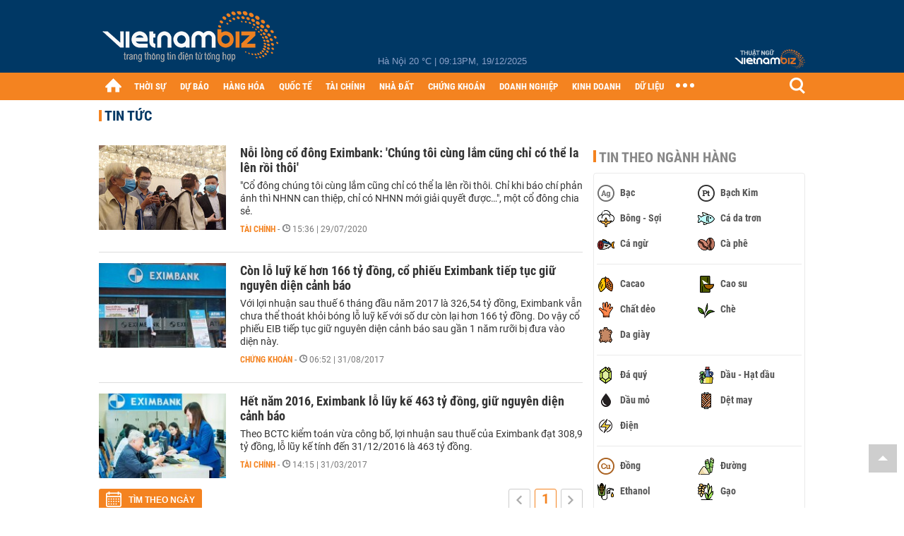

--- FILE ---
content_type: text/html; charset=utf-8
request_url: https://vietnambiz.vn/eib-vao-dien-canh-bao.html
body_size: 18911
content:

<!DOCTYPE html>
<html lang="vi">
<head>
    <title>eib vào diện cảnh báo</title>
    <meta charset="utf-8" />
    <meta name="viewport" content="width=device-width, initial-scale=1, maximum-scale=1, user-scalable=0, minimal-ui" />
    <meta http-equiv="Content-Language" content="vi" />
    <meta property="fb:app_id" content="3103388003239852">
<meta name="keywords" content="eib vào diện cảnh báo" id="metakeywords" /> 
	<meta name="news_keywords" content="eib vào diện cảnh báo" id="newskeywords" /> 
	<meta name="description" id="metaDes" /> 
	<meta name="Language" content="vi" /> 
	<meta name="distribution" content="Global" /> 
	<meta name="REVISIT-AFTER" content="1 DAYS" /> 
	<meta name="robots" content="noindex" id="metaRobots" /> 
	<meta name="copyright" content="Copyright (c) by https://vietnambiz.vn/" /> 
	<meta name="RATING" content="GENERAL" /> 
	<meta name="GENERATOR" content="https://vietnambiz.vn/" /> 
	<meta name="author" content="VietnamBiz" /> 
	<meta property="og:type" content="Article" /> 
	<meta content="eib vào diện cảnh báo" /> 
	<meta property="og:title" content="eib vào diện cảnh báo" /> 
	<meta property="og:description" content="" /> 
	<meta property="og:image" /> 
	<meta property="og:url" content="https://vietnambiz.vn/eib-vao-dien-canh-bao.html" /> 
	<meta property="og:site_name" content="vietnambiz" /> 
	<meta property="article:author" content="VietnamBiz" /> 
	<link rel="canonical" href="https://vietnambiz.vn/eib-vao-dien-canh-bao.html" /> 
	
    <link href="/images/Biz1_32x32-01.png" rel="shortcut icon" type="image/png" />

    

    <link href="/dist/css/plugins.min.css?v=xZj_dl57vwqsG9ouRAqlTIxgJ3VVEoALGLQ42y2D1Vk" rel="stylesheet" />
    <link href="/dist/css/site.min.css?v=Yp8AYiEDkWyzqkN81CPCU4DDdcCOakmUS0AGh7LGbwQ" rel="stylesheet" />

        <!-- Google tag (gtag.js) -->
        <script async src="https://www.googletagmanager.com/gtag/js?id=G-40WFXFP7MQ"></script>
        <script>
            window.dataLayer = window.dataLayer || [];
            function gtag() { dataLayer.push(arguments); }
            gtag('js', new Date());

            gtag('config', 'G-40WFXFP7MQ');
        </script>
        <!-- Global site tag (gtag.js) - Google Analytics -->
        <script async src="https://www.googletagmanager.com/gtag/js?id=UA-83194171-2"></script>
        <script>
            window.dataLayer = window.dataLayer || [];
            function gtag() { dataLayer.push(arguments); }
            gtag('js', new Date());

            gtag('config', 'UA-83194171-2');
        </script>
        <script async src="https://fundingchoicesmessages.google.com/i/pub-4181597810933246?ers=1" nonce="XAJD8DzY6yXPzPWDq_k_nA"></script>
        <script nonce="XAJD8DzY6yXPzPWDq_k_nA">(function () { function signalGooglefcPresent() { if (!window.frames['googlefcPresent']) { if (document.body) { const iframe = document.createElement('iframe'); iframe.style = 'width: 0; height: 0; border: none; z-index: -1000; left: -1000px; top: -1000px;'; iframe.style.display = 'none'; iframe.name = 'googlefcPresent'; document.body.appendChild(iframe); } else { setTimeout(signalGooglefcPresent, 0); } } } signalGooglefcPresent(); })();</script>
        <script type="application/ld+json">
            {"@context":"https://schema.org","@type":"NewsMediaOrganization","name":"Trang Việt Nam Biz","url":"https://vietnambiz.vn","@id":"https://vietnambiz.vn/#organization","alternateName":"Vietnambiz.vn","description":"VietnamBiz - Việt nam Biz - Thông tin thị trường tài chính, chứng khoán, doanh nghiệp, ngân hàng, vĩ mô, nhà đất, giá cả hàng hóa nguyên liệu, nông - lâm - thủy sản","logo":{"@type":"ImageObject","url":"https://cdn.vietnambiz.vn/logos/logo-600.png"},"image":["https://cdn.vietnambiz.vn/logos/logo-600.png"],"slogan":"VietnamBiz - Việt nam Biz - Thông tin thị trường tài chính, chứng khoán, doanh nghiệp, ngân hàng, vĩ mô, nhà đất, giá cả hàng hóa nguyên liệu, nông - lâm - thủy sản","email":"info@vietnambiz.vn","telephone":"+84938189222","sameAs":["https://www.facebook.com/TintucVietnamBiz/","https://www.youtube.com/@vietnamreal"],"address":{"@type":"PostalAddress","streetAddress":"Lầu 5, Toà Nhà Compa Building, 293 Điện Biên Phủ","addressLocality":"Gia Định","addressRegion":"Thành Phố Hồ Chí Minh","addressCountry":"VN","postalCode":"70000"},"contactPoint":{"@type":"ContactPoint","telephone":"+84938189222","contactType":"Customer Service","areaServed":"VN"}};
        </script>
        <script type="application/ld+json">
            {"@context":"https://schema.org","@type":"WebPage","name":"eib vào diện cảnh báo","description":"","url":"https://vietnambiz.vn/eib-vao-dien-canh-bao.html","about":{"@type":"Thing","name":"eib vào diện cảnh báo"}};
        </script>
</head>
<body class="">

    <div id="fb-root"></div>
    <script async defer crossorigin="anonymous" src="https://connect.facebook.net/vi_VN/sdk.js#xfbml=1&amp;version=v12.0&amp;appId=3103388003239852&amp;autoLogAppEvents=1"></script>

    <div id="admwrapper">
            <div id="back-to-top" class="autopro-scrolltop"></div>
            <header class="using-scroll hidden-print">
                
<div class="header-top">
    <div class="w1000">
        <div class="float-left">
            <a class="logo-header" href="/" title="VietnamBiz"></a>
        </div>
        <!-- weather -->
        <div class="weather">
            <span id="_weather"></span> |
            <span id="_dateTime" data-value=""></span>
        </div>
        <a href="https://thuatngu.vietnambiz.vn/" class="logo-thuatngu">
            <img src="/images/logo-new-tnkt.png" alt=" Thuật ngữ VietnamBiz">
        </a>
    </div>
</div>
<div class="header-bottom">
    <div class="w1000">
        <div class="menu-container">
            <ul class="menu-main">
                <li class="icon-home menu-item">
                    <a class="home first hidearrow" href="/" title="Trang chủ" data-id="0"></a>
                </li>
                
                <li class="menu-item" data-id="3" data-url="thoi-su" data-ajaxcontent-trigger="mouseenter">
                    <a class="first" href="/thoi-su.htm" title="THỜI SỰ" data-id="3">
                        THỜI SỰ
                    </a>

                </li>
                <li class="menu-item" data-id="541" data-url="du-bao" data-ajaxcontent-trigger="mouseenter">
                    <a class="first" href="/du-bao.htm" title="DỰ BÁO" data-id="541">
                        DỰ BÁO
                    </a>

                </li>
                <li class="menu-item" data-id="11" data-url="hang-hoa" data-ajaxcontent-trigger="mouseenter">
                    <a class="first" href="/hang-hoa.htm" title="HÀNG HÓA" data-id="11">
                        HÀNG HÓA
                    </a>

                </li>
                <li class="menu-item" data-id="12" data-url="quoc-te" data-ajaxcontent-trigger="mouseenter">
                    <a class="first" href="/quoc-te.htm" title="QUỐC TẾ" data-id="12">
                        QUỐC TẾ
                    </a>

                </li>
                <li class="menu-item" data-id="32" data-url="tai-chinh" data-ajaxcontent-trigger="mouseenter">
                    <a class="first" href="/tai-chinh.htm" title="TÀI CHÍNH" data-id="32">
                        TÀI CHÍNH
                    </a>

                </li>
                <li class="menu-item" data-id="16" data-url="nha-dat" data-ajaxcontent-trigger="mouseenter">
                    <a class="first" href="/nha-dat.htm" title="NHÀ ĐẤT" data-id="16">
                        NHÀ ĐẤT
                    </a>

                </li>
                <li class="menu-item" data-id="13" data-url="chung-khoan" data-ajaxcontent-trigger="mouseenter">
                    <a class="first" href="/chung-khoan.htm" title="CHỨNG KHOÁN" data-id="13">
                        CHỨNG KHOÁN
                    </a>

                </li>
                <li class="menu-item" data-id="22" data-url="doanh-nghiep" data-ajaxcontent-trigger="mouseenter">
                    <a class="first" href="/doanh-nghiep.htm" title="DOANH NGHIỆP" data-id="22">
                        DOANH NGHIỆP
                    </a>

                </li>
                <li class="menu-item" data-id="33" data-url="kinh-doanh" data-ajaxcontent-trigger="mouseenter">
                    <a class="first" href="/kinh-doanh.htm" title="KINH DOANH" data-id="33">
                        KINH DOANH
                    </a>

                </li>
     
                <li class="not-hover menu-item">
                    <a class="" href="https://data.vietnambiz.vn/" target="_blank" title="DỮ LIỆU">DỮ LIỆU</a>
                </li>
            </ul>
            <div id="desktop-main-menu-expand" class="menu-expand">
                <div class="menu-expand-left"></div>
                <div class="menu-expand-right"></div>
            </div>
            <span class="arrow"></span>
        </div>
        <div class="search float-right">
            <input type="text" placeholder="Nhập nội dung tìm kiếm" id="txtSearch" />
            <img src="/images/btn-search-icon.png" title="Tìm kiếm" alt="Tìm kiếm" id="btnSearch" class="float-right" />
        </div>
        <div class="right clickable" data-trigger>
            <span class="icon icon-dot-nav" data-trigger-content>
                <span class="dot-1"></span>
                <span class="dot-2"></span>
                <span class="dot-3"></span>
            </span>
            <div class="popup">
                
        <div class="wrapper clearafter">
                <div class="col left">
                    <a data-invisible="false" data-id="3" href="/thoi-su.htm" class="title" title="Th&#x1EDD;i s&#x1EF1;">Thời sự</a>

                        <ul>
                                <li><a href="/thoi-su/vi-mo.htm" title="V&#x129; m&#xF4;" data-id="101">Vĩ mô</a></li>
                                <li><a href="/thoi-su/chinh-sach.htm" title="Ch&#xED;nh s&#xE1;ch" data-id="104">Chính sách</a></li>
                                <li><a href="/thoi-su/dau-tu.htm" title="&#x110;&#x1EA7;u t&#x1B0;" data-id="126">Đầu tư</a></li>
                                <li><a href="/thoi-su/nhan-su.htm" title="Nh&#xE2;n s&#x1EF1;" data-id="103">Nhân sự</a></li>
                        </ul>
                </div>
                <div class="col left">
                    <a data-invisible="false" data-id="11" href="/hang-hoa.htm" class="title" title="H&amp;#224;ng h&amp;#243;a">Hàng hóa</a>

                        <ul>
                                <li><a href="/hang-hoa/nang-luong.htm" title="N&#x103;ng l&#x1B0;&#x1EE3;ng" data-id="105">Năng lượng</a></li>
                                <li><a href="/hang-hoa/nguyen-lieu.htm" title="Nguy&#xEA;n li&#x1EC7;u" data-id="106">Nguyên liệu</a></li>
                                <li><a href="/hang-hoa/vang.htm" title="V&#xE0;ng" data-id="107">Vàng</a></li>
                                <li><a href="/hang-hoa/nong-san.htm" title="N&#xF4;ng s&#x1EA3;n" data-id="108">Nông sản</a></li>
                                <li><a href="/hang-hoa/bao-cao-nganh-hang.htm" title="B&#xE1;o c&#xE1;o ng&#xE0;nh h&#xE0;ng" data-id="144">Báo cáo ngành hàng</a></li>
                        </ul>
                </div>
                <div class="col left">
                    <a data-invisible="false" data-id="32" href="/tai-chinh.htm" class="title" title="T&amp;#224;i ch&amp;#237;nh">Tài chính</a>

                        <ul>
                                <li><a href="/tai-chinh/ngan-hang.htm" title="Ng&#xE2;n h&#xE0;ng" data-id="127">Ngân hàng</a></li>
                                <li><a href="/tai-chinh/tai-san-ma-hoa.htm" title="T&#xE0;i s&#x1EA3;n m&#xE3; ho&#xE1;" data-id="128">Tài sản mã hoá</a></li>
                                <li><a href="/tai-chinh/bao-hiem.htm" title="B&#x1EA3;o hi&#x1EC3;m" data-id="129">Bảo hiểm</a></li>
                                <li><a href="/tai-chinh/ty-gia.htm" title="T&#x1EF7; gi&#xE1;" data-id="130">Tỷ giá</a></li>
                                <li><a href="/tai-chinh/phi-tien-mat.htm" title="Phi ti&#x1EC1;n m&#x1EB7;t" data-id="526">Phi tiền mặt</a></li>
                                <li><a href="/tai-chinh/tai-chinh-tieu-dung.htm" title="T&#xE0;i ch&#xED;nh ti&#xEA;u d&#xF9;ng" data-id="131">Tài chính tiêu dùng</a></li>
                        </ul>
                </div>
                <div class="col left">
                    <a data-invisible="false" data-id="16" href="/nha-dat.htm" class="title" title="Nh&amp;#224; &#x111;&#x1EA5;t">Nhà đất</a>

                        <ul>
                                <li><a href="/nha-dat/thi-truong.htm" title="Th&#x1ECB; tr&#x1B0;&#x1EDD;ng" data-id="123">Thị trường</a></li>
                                <li><a href="/nha-dat/du-an.htm" title="D&#x1EF1; &#xE1;n" data-id="124">Dự án</a></li>
                                <li><a href="/nha-dat/quy-hoach.htm" title="Quy ho&#x1EA1;ch" data-id="132">Quy hoạch</a></li>
                                <li><a href="/nha-dat/chu-dau-tu.htm" title="Ch&#x1EE7; &#x111;&#x1EA7;u t&#x1B0;" data-id="517">Chủ đầu tư</a></li>
                        </ul>
                </div>
                <div class="col left">
                    <a data-invisible="false" data-id="13" href="/chung-khoan.htm" class="title" title="Ch&#x1EE9;ng kho&amp;#225;n">Chứng khoán</a>

                        <ul>
                                <li><a href="/chung-khoan/thi-truong.htm" title="Th&#x1ECB; tr&#x1B0;&#x1EDD;ng" data-id="115">Thị trường</a></li>
                                <li><a href="/chung-khoan/giao-dich-lon.htm" title="Giao d&#x1ECB;ch l&#x1EDB;n" data-id="116">Giao dịch lớn</a></li>
                                <li><a href="/chung-khoan/ipo-niem-yet.htm" title="IPO - Ni&#xEA;m y&#x1EBF;t" data-id="117">IPO - Niêm yết</a></li>
                                <li><a href="/chung-khoan/kien-thuc.htm" title="Ki&#x1EBF;n th&#x1EE9;c" data-id="118">Kiến thức</a></li>
                        </ul>
                </div>
                <div class="col left">
                    <a data-invisible="false" data-id="22" href="/doanh-nghiep.htm" class="title" title="Doanh nghi&#x1EC7;p">Doanh nghiệp</a>

                        <ul>
                                <li><a href="/doanh-nghiep/ket-qua-kinh-doanh.htm" title="K&#x1EBF;t qu&#x1EA3; kinh doanh" data-id="119">Kết quả kinh doanh</a></li>
                                <li><a href="/doanh-nghiep/lanh-dao.htm" title="L&#xE3;nh &#x111;&#x1EA1;o" data-id="120">Lãnh đạo</a></li>
                                <li><a href="/doanh-nghiep/chan-dung-doanh-nghiep.htm" title="Ch&#xE2;n dung Doanh nghi&#x1EC7;p" data-id="122">Chân dung Doanh nghiệp</a></li>
                                <li><a href="/doanh-nghiep/tin-hoat-dong.htm" title="Tin ho&#x1EA1;t &#x111;&#x1ED9;ng" data-id="134">Tin hoạt động</a></li>
                                <li><a href="/doanh-nghiep/trai-phieu.htm" title="Tr&#xE1;i phi&#x1EBF;u" data-id="544">Trái phiếu</a></li>
                        </ul>
                </div>
                <div class="col left">
                    <a data-invisible="false" data-id="33" href="/kinh-doanh.htm" class="title" title="Kinh doanh">Kinh doanh</a>

                        <ul>
                                <li><a href="/kinh-doanh/startup.htm" title="Startup" data-id="139">Startup</a></li>
                                <li><a href="/kinh-doanh/cau-chuyen-kinh-doanh.htm" title="C&#xE2;u chuy&#x1EC7;n kinh doanh" data-id="140">Câu chuyện kinh doanh</a></li>
                                <li><a href="/kinh-doanh/kinh-doanh-so.htm" title="Kinh doanh s&#x1ED1;" data-id="523">Kinh doanh số</a></li>
                                <li><a href="/kinh-doanh/doanh-nhan.htm" title="Doanh nh&#xE2;n" data-id="141">Doanh nhân</a></li>
                                <li><a href="/kinh-doanh/chuoi-ban-le.htm" title="Chu&#x1ED7;i - B&#xE1;n l&#x1EBB;" data-id="524">Chuỗi - Bán lẻ</a></li>
                                <li><a href="/kinh-doanh/xe.htm" title="Xe" data-id="125">Xe</a></li>
                        </ul>
                </div>
        </div>

<div class="clearfix"></div>
<div class="newline">
    <div class="newlink">
        <a href="/emagazine.htm" rel="nofollow" class="view-emag" title="eMagazine"></a>
        <a href="/infographic.htm" rel="nofollow" class="view-photo" title="Infographic"></a>
        <a href="/photostory.htm" rel="nofollow" class="view-info" title="Photostory"></a>
        <a href="https://thuatngu.vietnambiz.vn/" rel="nofollow" class="view-thuatngu" title="Thuật ngữ kinh tế"></a>
    </div>
</div>                 
            </div>
        </div>
    </div>
    <div class="clearfix"></div>
</div> 
            </header>

        <!-- ads -->
            <div class="w1000">
                <div class="vnbiz-topbanner">
                        <div>
        <zone id="jsec9wly"></zone>
        <script>
            arfAsync.push("jsec9wly");
        </script>
    </div>

                </div>
            </div>

        

    <div class="w1000">
        <div id="vnb-tag-page" data-url="eib-vao-dien-canh-bao">
            <div class="content-cate">
                <div class="title-tags">TIN TỨC</div>
                <div class="clearfix"></div>

                <div class="flex">
                    <div class="w685">

                        <div class="news-stream">
                            <div class="list-news">
                                        <div class="item" data-zoneid="32">
                                            <a href="/noi-long-co-dong-gan-bo-voi-eximbank-chung-toi-cung-lam-cung-chi-co-the-la-len-roi-thoi-20200729153606053.htm" title="Nỗi lòng cổ đông Eximbank: 'Chúng tôi cùng lắm cũng chỉ có thể la lên rồi thôi'" class="img180x120">
                                                <img class="img180x120" src="https://cdn.vietnambiz.vn/171464876016439296/2020/7/29/eib-15960103899451945347401-152-0-1859-2560-crop-15960104032681750887662.jpg?width=180" alt="Nỗi lòng cổ đông Eximbank: 'Chúng tôi cùng lắm cũng chỉ có thể la lên rồi thôi'" />
                                            </a>
                                            <div class="description">
                                                <h3 class="title">
                                                    <a href="/noi-long-co-dong-gan-bo-voi-eximbank-chung-toi-cung-lam-cung-chi-co-the-la-len-roi-thoi-20200729153606053.htm" title="Nỗi lòng cổ đông Eximbank: 'Chúng tôi cùng lắm cũng chỉ có thể la lên rồi thôi'">Nỗi lòng cổ đông Eximbank: 'Chúng tôi cùng lắm cũng chỉ có thể la lên rồi thôi'</a>
                                                </h3>
                                                <div class="sapo">
                                                    "Cổ đông chúng tôi cùng lắm cũng chỉ có thể la lên rồi thôi. Chỉ khi báo chí phản ánh thì NHNN can thiệp, chỉ có NHNN mới giải quyết được…", một cổ đông chia sẻ.
                                                </div>
                                                <div class="time">
                                                    <a href="/tai-chinh.htm" title="T&#xE0;i ch&#xED;nh" class="category">Tài chính</a>
                                                    <span class="timeago">-</span><span class="timeago need-get-timeago" title="2020-07-29T15:36:00" data-date="15:36 | 29/07/2020">15:36 | 29/07/2020</span>
                                                </div>
                                            </div>
                                        </div>
                                        <div class="item" data-zoneid="13">
                                            <a href="/con-lo-luy-ke-hon-166-ty-dong-co-phieu-eximbank-tiep-tuc-giu-nguyen-dien-canh-bao-30657.htm" title="Còn lỗ luỹ kế hơn 166 tỷ đồng, cổ phiếu Eximbank tiếp tục giữ nguyên diện cảnh báo" class="img180x120">
                                                <img class="img180x120" src="https://cdn.vietnambiz.vn/stores/news_dataimages/trangth/082017/30/22/in_article/croped/2205_photo1489654382025-1489654382211-81-0-453-600-crop-1489654406462.jpg?width=180" alt="Còn lỗ luỹ kế hơn 166 tỷ đồng, cổ phiếu Eximbank tiếp tục giữ nguyên diện cảnh báo" />
                                            </a>
                                            <div class="description">
                                                <h3 class="title">
                                                    <a href="/con-lo-luy-ke-hon-166-ty-dong-co-phieu-eximbank-tiep-tuc-giu-nguyen-dien-canh-bao-30657.htm" title="Còn lỗ luỹ kế hơn 166 tỷ đồng, cổ phiếu Eximbank tiếp tục giữ nguyên diện cảnh báo">Còn lỗ luỹ kế hơn 166 tỷ đồng, cổ phiếu Eximbank tiếp tục giữ nguyên diện cảnh báo</a>
                                                </h3>
                                                <div class="sapo">
                                                    Với lợi nhuận sau thuế 6 tháng đầu năm 2017 là 326,54 tỷ đồng, Eximbank vẫn chưa thể thoát khỏi bóng lỗ luỹ kế với số dư còn lại hơn 166 tỷ đồng. Do vậy cổ phiếu EIB tiếp tục giữ nguyên diện cảnh báo sau gần 1 năm rưỡi bị đưa vào diện này.
                                                </div>
                                                <div class="time">
                                                    <a href="/chung-khoan.htm" title="Ch&#x1EE9;ng kho&#xE1;n" class="category">Chứng khoán</a>
                                                    <span class="timeago">-</span><span class="timeago need-get-timeago" title="2017-08-31T06:52:00" data-date="06:52 | 31/08/2017">06:52 | 31/08/2017</span>
                                                </div>
                                            </div>
                                        </div>
                                        <div class="item" data-zoneid="32">
                                            <a href="/het-nam-2016-eximbank-lo-luy-ke-463-ty-dong-giu-nguyen-dien-canh-bao-17847.htm" title="Hết năm 2016, Eximbank lỗ lũy kế 463 tỷ đồng, giữ nguyên diện cảnh báo" class="img180x120">
                                                <img class="img180x120" src="https://cdn.vietnambiz.vn/stores/news_dataimages/trangth/032017/31/13/in_article/croped/0339_eximbank-1462330037989-1464840551875-1477649643399.jpg?width=180" alt="Hết năm 2016, Eximbank lỗ lũy kế 463 tỷ đồng, giữ nguyên diện cảnh báo" />
                                            </a>
                                            <div class="description">
                                                <h3 class="title">
                                                    <a href="/het-nam-2016-eximbank-lo-luy-ke-463-ty-dong-giu-nguyen-dien-canh-bao-17847.htm" title="Hết năm 2016, Eximbank lỗ lũy kế 463 tỷ đồng, giữ nguyên diện cảnh báo">Hết năm 2016, Eximbank lỗ lũy kế 463 tỷ đồng, giữ nguyên diện cảnh báo</a>
                                                </h3>
                                                <div class="sapo">
                                                    Theo BCTC kiểm toán vừa công bố, lợi nhuận sau thuế của Eximbank đạt 308,9 tỷ đồng, lỗ lũy kế tính đến 31/12/2016 là 463 tỷ đồng.
                                                </div>
                                                <div class="time">
                                                    <a href="/tai-chinh.htm" title="T&#xE0;i ch&#xED;nh" class="category">Tài chính</a>
                                                    <span class="timeago">-</span><span class="timeago need-get-timeago" title="2017-03-31T14:15:00" data-date="14:15 | 31/03/2017">14:15 | 31/03/2017</span>
                                                </div>
                                            </div>
                                        </div>
                            </div>
                        </div>
                        <div class="clearfix"></div>
                        <div class="clearfix paging-container">
                            <a class="text-left calendar" id="datepicker_tag" href="javascript:;" title="Theo ngày">
                                <span>T&#xEC;m theo ng&#xE0;y</span>
                            </a>
                                <div class="vnbiz-pagination">
                                    <a href="/eib-vao-dien-canh-bao.html" class="prev   disabled" title="Trước"></a><a class="active">1</a><a href="/eib-vao-dien-canh-bao/trang-1.html" class="next   disabled" title="Sau"></a>
                                </div>
                        </div>
                        <div class="clearfix"></div>
                            <div class="box-context mt-25 covertopicandtag">
                                <img src="/images/notopic-default.jpg" alt="eib v&#xE0;o di&#x1EC7;n c&#x1EA3;nh b&#xE1;o" class="img" />
                                <div class="sapo_tag">
                                    <div class="content_sapo_tag scrollbar-inner">
                                        <h1>eib v&#xE0;o di&#x1EC7;n c&#x1EA3;nh b&#xE1;o</h1>
                                        <p></p>
                                        

                                        

                                        

                                    </div>
                                </div>
                            </div>
                        <div class="line-gray"></div>
                    </div>
                        <div class="box-right-out w300">
                            <div class="ads">
                                        <div>
            <zone id="jsecw4t0"></zone>
            <script>
                arfAsync.push("jsecw4t0");
            </script>
        </div>

                            </div>
                            

<div id="ajax_box_nganh_hang" class="ajax-box-nganh-hang">
    <div class="box-news-industry">
        <div><a class="title-box gray" href="/nganh-hang.htm" title="Ngành hàng">Tin theo ngành hàng</a></div>
        <div class="industry-container">
            <div class="news-industry-scroll scrollbar-macosx">
                <div class="news-by-good-level-0">
                    <div class="news-list-level-0">  <a href="/chu-de/bac-53.htm" title="Bạc">      <img src="https://cdn.vietnambiz.vn/2019/8/1/bac-1564646259206916726392.png?width=24" alt="Bạc" class="icon-topic">      <span class="title">Bạc</span>  </a></div><div class="news-list-level-0">  <a href="/chu-de/bach-kim-54.htm" title="Bạch Kim">      <img src="https://cdn.vietnambiz.vn/2019/8/1/bach-kim-156464772523695679195.png?width=24" alt="Bạch Kim" class="icon-topic">      <span class="title">Bạch Kim</span>  </a></div><div class="news-list-level-0">  <a href="/chu-de/bong-soi-45.htm" title="B&#244;ng - Sợi">      <img src="https://cdn.vietnambiz.vn/2019/8/1/bong-soi-15646477660541748021237.png?width=24" alt="B&#244;ng - Sợi" class="icon-topic">      <span class="title">Bông - Sợi</span>  </a></div><div class="news-list-level-0">  <a href="/chu-de/ca-da-tron-49.htm" title="C&#225; da trơn">      <img src="https://cdn.vietnambiz.vn/2019/8/1/ca-da-tron-15646478161051678459506.png?width=24" alt="C&#225; da trơn" class="icon-topic">      <span class="title">Cá da trơn</span>  </a></div><div class="news-list-level-0">  <a href="/chu-de/ca-ngu-51.htm" title="C&#225; ngừ">      <img src="https://cdn.vietnambiz.vn/2019/8/1/ca-ngu-1564647992917775447846.png?width=24" alt="C&#225; ngừ" class="icon-topic">      <span class="title">Cá ngừ</span>  </a></div><div class="news-list-level-0">  <a href="/chu-de/ca-phe-34.htm" title="C&#224; ph&#234;">      <img src="https://cdn.vietnambiz.vn/2019/8/1/ca-phe-15646487442832128981801.png?width=24" alt="C&#224; ph&#234;" class="icon-topic">      <span class="title">Cà phê</span>  </a></div><div class="clearfix"></div><div class="clearfix brd-bottom"></div><div class="news-list-level-0">  <a href="/chu-de/cacao-35.htm" title="Cacao">      <img src="https://cdn.vietnambiz.vn/2019/8/1/ca-cao-1564648800030548735750.png?width=24" alt="Cacao" class="icon-topic">      <span class="title">Cacao</span>  </a></div><div class="news-list-level-0">  <a href="/chu-de/cao-su-36.htm" title="Cao su">      <img src="https://cdn.vietnambiz.vn/2019/8/1/cao-su-1564648800035726124659.png?width=24" alt="Cao su" class="icon-topic">      <span class="title">Cao su</span>  </a></div><div class="news-list-level-0">  <a href="/chu-de/chat-deo-71.htm" title="Chất dẻo">      <img src="https://cdn.vietnambiz.vn/2019/8/1/chat-deo-1564648800041662012531.png?width=24" alt="Chất dẻo" class="icon-topic">      <span class="title">Chất dẻo</span>  </a></div><div class="news-list-level-0">  <a href="/chu-de/che-38.htm" title="Ch&#232;">      <img src="https://cdn.vietnambiz.vn/2019/8/1/che-156464880004593864673.png?width=24" alt="Ch&#232;" class="icon-topic">      <span class="title">Chè</span>  </a></div><div class="news-list-level-0">  <a href="/chu-de/da-giay-66.htm" title="Da gi&#224;y">      <img src="https://cdn.vietnambiz.vn/2019/8/1/da-giay-1564648800049174635245.png?width=24" alt="Da gi&#224;y" class="icon-topic">      <span class="title">Da giày</span>  </a></div><div class="clearfix"></div><div class="clearfix brd-bottom"></div><div class="news-list-level-0">  <a href="/chu-de/da-quy-58.htm" title="Đ&#225; qu&#253;">      <img src="https://cdn.vietnambiz.vn/2019/8/1/da-quy-1564648800053911544854.png?width=24" alt="Đ&#225; qu&#253;" class="icon-topic">      <span class="title">Đá quý</span>  </a></div><div class="news-list-level-0">  <a href="/chu-de/dau-hat-dau-40.htm" title="Dầu - Hạt dầu">      <img src="https://cdn.vietnambiz.vn/2019/8/1/dau-hat-15646488000581829678290.png?width=24" alt="Dầu - Hạt dầu" class="icon-topic">      <span class="title">Dầu - Hạt dầu</span>  </a></div><div class="news-list-level-0">  <a href="/chu-de/dau-mo-60.htm" title="Dầu mỏ">      <img src="https://cdn.vietnambiz.vn/2019/8/1/dau-mo-15646488000621255158552.png?width=24" alt="Dầu mỏ" class="icon-topic">      <span class="title">Dầu mỏ</span>  </a></div><div class="news-list-level-0">  <a href="/chu-de/det-may-67.htm" title="Dệt may">      <img src="https://cdn.vietnambiz.vn/2019/8/1/det-may-1564648800066152749768.png?width=24" alt="Dệt may" class="icon-topic">      <span class="title">Dệt may</span>  </a></div><div class="news-list-level-0">  <a href="/chu-de/dien-63.htm" title="Điện">      <img src="https://cdn.vietnambiz.vn/2019/8/1/dien-15646488000691097418860.png?width=24" alt="Điện" class="icon-topic">      <span class="title">Điện</span>  </a></div><div class="clearfix"></div><div class="clearfix brd-bottom"></div><div class="news-list-level-0">  <a href="/chu-de/dong-55.htm" title="Đồng">      <img src="https://cdn.vietnambiz.vn/2019/8/1/dong-15646488000801752403855.png?width=24" alt="Đồng" class="icon-topic">      <span class="title">Đồng</span>  </a></div><div class="news-list-level-0">  <a href="/chu-de/duong-42.htm" title="Đường">      <img src="https://cdn.vietnambiz.vn/2019/8/1/duong-1564648800074195648604.png?width=24" alt="Đường" class="icon-topic">      <span class="title">Đường</span>  </a></div><div class="news-list-level-0">  <a href="/chu-de/ethanol-62.htm" title="Ethanol">      <img src="https://cdn.vietnambiz.vn/2019/8/1/ethanol-1564648800085188760537.png?width=24" alt="Ethanol" class="icon-topic">      <span class="title">Ethanol</span>  </a></div><div class="news-list-level-0">  <a href="/chu-de/gao-41.htm" title="Gạo">      <img src="https://cdn.vietnambiz.vn/2019/8/1/gao-15646488000891825880647.png?width=24" alt="Gạo" class="icon-topic">      <span class="title">Gạo</span>  </a></div><div class="news-list-level-0">  <a href="/chu-de/gia-suc-gia-cam-48.htm" title="Gia s&#250;c - Gia cầm">      <img src="https://cdn.vietnambiz.vn/2019/8/1/gia-suc-1564648800096929861134.png?width=24" alt="Gia s&#250;c - Gia cầm" class="icon-topic">      <span class="title">Gia súc - Gia cầm</span>  </a></div><div class="clearfix"></div><div class="clearfix brd-bottom"></div><div class="news-list-level-0">  <a href="/chu-de/giay-68.htm" title="Giấy">      <img src="https://cdn.vietnambiz.vn/2019/8/1/giay-15646488001001110070828.png?width=24" alt="Giấy" class="icon-topic">      <span class="title">Giấy</span>  </a></div><div class="news-list-level-0">  <a href="/chu-de/go-65.htm" title="Gỗ ">      <img src="https://cdn.vietnambiz.vn/2019/8/1/go-15646488000931582070273.png?width=24" alt="Gỗ " class="icon-topic">      <span class="title">Gỗ </span>  </a></div><div class="news-list-level-0">  <a href="/chu-de/hat-dieu-44.htm" title="Hạt điều">      <img src="https://cdn.vietnambiz.vn/2019/8/1/hat-dieu-15646488001051311345217.png?width=24" alt="Hạt điều" class="icon-topic">      <span class="title">Hạt điều</span>  </a></div><div class="news-list-level-0">  <a href="/chu-de/ho-tieu-hat-tieu-39.htm" title="Hồ ti&#234;u - Hạt ti&#234;u">      <img src="https://cdn.vietnambiz.vn/2019/8/1/ho-tieu-156464880010850375660.png?width=24" alt="Hồ ti&#234;u - Hạt ti&#234;u" class="icon-topic">      <span class="title">Hồ tiêu - Hạt tiêu</span>  </a></div><div class="news-list-level-0">  <a href="/chu-de/khi-dot-61.htm" title="Kh&#237; đốt">      <img src="https://cdn.vietnambiz.vn/2019/8/1/khi-dot-1564648800117125931838.png?width=24" alt="Kh&#237; đốt" class="icon-topic">      <span class="title">Khí đốt</span>  </a></div><div class="clearfix"></div><div class="clearfix brd-bottom"></div><div class="news-list-level-0">  <a href="/chu-de/kim-loai-khac-57.htm" title="Kim loại kh&#225;c">      <img src="https://cdn.vietnambiz.vn/2019/8/1/kim-loai-khac-15646488001131506220680.png?width=24" alt="Kim loại kh&#225;c" class="icon-topic">      <span class="title">Kim loại khác</span>  </a></div><div class="news-list-level-0">  <a href="/chu-de/mac-ca-37.htm" title="Mắc ca">      <img src="https://cdn.vietnambiz.vn/2019/8/1/macca-15646488001211732705126.png?width=24" alt="Mắc ca" class="icon-topic">      <span class="title">Mắc ca</span>  </a></div><div class="news-list-level-0">  <a href="/chu-de/muoi-43.htm" title="Muối">      <img src="https://cdn.vietnambiz.vn/2019/8/1/muoi-1564648800127193712025.png?width=24" alt="Muối" class="icon-topic">      <span class="title">Muối</span>  </a></div><div class="news-list-level-0">  <a href="/chu-de/ngu-coc-59.htm" title="Ngũ cốc">      <img src="https://cdn.vietnambiz.vn/2019/8/1/ngu-coc-15646488001311368947156.png?width=24" alt="Ngũ cốc" class="icon-topic">      <span class="title">Ngũ cốc</span>  </a></div><div class="news-list-level-0">  <a href="/chu-de/nhua-hat-nhua-70.htm" title="Nhựa - Hạt nhựa">      <img src="https://cdn.vietnambiz.vn/2019/8/1/nhua-15646488001351322563617.png?width=24" alt="Nhựa - Hạt nhựa" class="icon-topic">      <span class="title">Nhựa - Hạt nhựa</span>  </a></div><div class="clearfix"></div><div class="clearfix brd-bottom"></div><div class="news-list-level-0">  <a href="/chu-de/palladium-56.htm" title="Palladium">      <img src="https://cdn.vietnambiz.vn/2019/8/1/palladium-15646488001381782066933.png?width=24" alt="Palladium" class="icon-topic">      <span class="title">Palladium</span>  </a></div><div class="news-list-level-0">  <a href="/chu-de/phan-bon-69.htm" title="Ph&#226;n b&#243;n">      <img src="https://cdn.vietnambiz.vn/2019/8/1/phan-bon-15646488001432024046383.png?width=24" alt="Ph&#226;n b&#243;n" class="icon-topic">      <span class="title">Phân bón</span>  </a></div><div class="news-list-level-0">  <a href="/chu-de/rau-cu-qua-46.htm" title="Rau - Củ -Quả">      <img src="https://cdn.vietnambiz.vn/2019/8/1/rau-cu-qua-156464880014776046377.png?width=24" alt="Rau - Củ -Quả" class="icon-topic">      <span class="title">Rau - Củ -Quả</span>  </a></div><div class="news-list-level-0">  <a href="/chu-de/sat-thep-74.htm" title="Sắt th&#233;p">      <img src="https://cdn.vietnambiz.vn/1881912202208555/images/2023/05/12/sat-thep-gia-1024x683-20230512171339225.jpg?width=24" alt="Sắt th&#233;p" class="icon-topic">      <span class="title">Sắt thép</span>  </a></div><div class="news-list-level-0">  <a href="/chu-de/sua-47.htm" title="Sữa">      <img src="https://cdn.vietnambiz.vn/2019/8/1/sua-1564648800154444191732.png?width=24" alt="Sữa" class="icon-topic">      <span class="title">Sữa</span>  </a></div><div class="clearfix"></div><div class="clearfix brd-bottom"></div><div class="news-list-level-0">  <a href="/chu-de/than-64.htm" title="Than">      <img src="https://cdn.vietnambiz.vn/2019/8/1/than-1564648800162854118323.png?width=24" alt="Than" class="icon-topic">      <span class="title">Than</span>  </a></div><div class="news-list-level-0">  <a href="/chu-de/thuc-an-chan-nuoi-72.htm" title="Thức ăn chăn nu&#244;i">      <img src="https://cdn.vietnambiz.vn/2019/8/1/thuc-an-chan-nuoi-1564648800166268590506.png?width=24" alt="Thức ăn chăn nu&#244;i" class="icon-topic">      <span class="title">Thức ăn chăn nuôi</span>  </a></div><div class="news-list-level-0">  <a href="/chu-de/thuy-hai-san-khac-136.htm" title="Thủy hải sản kh&#225;c">      <img src="https://cdn.vietnambiz.vn/2019/8/1/thuy-hai-san-khac-1564648800170477988184.png?width=24" alt="Thủy hải sản kh&#225;c" class="icon-topic">      <span class="title">Thủy hải sản khác</span>  </a></div><div class="news-list-level-0">  <a href="/chu-de/tom-50.htm" title="T&#244;m">      <img src="https://cdn.vietnambiz.vn/2019/8/1/tom-1564648800158426531491.png?width=24" alt="T&#244;m" class="icon-topic">      <span class="title">Tôm</span>  </a></div><div class="news-list-level-0">  <a href="/chu-de/vang-52.htm" title="V&#224;ng">      <img src="https://cdn.vietnambiz.vn/2019/8/1/vang-15646488001761043917694.png?width=24" alt="V&#224;ng" class="icon-topic">      <span class="title">Vàng</span>  </a></div><div class="clearfix"></div><div class="clearfix brd-bottom"></div><div class="news-list-level-0">  <a href="/chu-de/vlxd-khac-75.htm" title="VLXD kh&#225;c">      <img src="https://cdn.vietnambiz.vn/2019/8/1/vat-lieu-xay-dung-khac-1564648800180200549972.png?width=24" alt="VLXD kh&#225;c" class="icon-topic">      <span class="title">VLXD khác</span>  </a></div><div class="news-list-level-0">  <a href="/chu-de/xang-dau-181.htm" title="Xăng dầu">      <img src="https://cdn.vietnambiz.vn/2019/8/1/xang-dau-15646488001831674806825.png?width=24" alt="Xăng dầu" class="icon-topic">      <span class="title">Xăng dầu</span>  </a></div><div class="news-list-level-0">  <a href="/chu-de/xi-mang-clynker-73.htm" title="Xi măng - Clynker">      <img src="https://cdn.vietnambiz.vn/2019/8/1/xi-mang-15646488001872133531499.png?width=24" alt="Xi măng - Clynker" class="icon-topic">      <span class="title">Xi măng - Clynker</span>  </a></div>
                </div>
            </div>
        </div>
    </div>
</div>
                            
    <div class="box-latest-news-not-filter">
        <div class="">
            <div class="box-stream">
                <a class="title-box" href="/tin-moi-nhat.htm" title="Tin mới nhất">Tin mới nhất</a>
                    <div class="news">
                        <div class="flex">
                            <div class="title">
                                <a href="/chuyen-doi-thue-khoan-sang-ke-khai-tu-tam-ly-lo-ngai-den-su-chu-dong-thich-ung-202512192124285.htm" title="Chuyển đổi thuế khoán sang kê khai: Từ tâm lý lo ngại đến sự chủ động thích ứng" data-nocheck="1">Chuyển đổi thuế khoán sang kê khai: Từ tâm lý lo ngại đến sự chủ động thích ứng</a>
                            </div>
                        </div>
                    </div>
                    <div class="news">
                        <div class="flex">
                            <div class="title">
                                <a href="/thong-xe-ky-thuat-du-an-thanh-phan-3-cao-toc-khanh-hoa-buon-ma-thuot-20251219204432531.htm" title="Thông xe kỹ thuật dự án thành phần 3 cao tốc Khánh Hòa – Buôn Ma Thuột" data-nocheck="1">Thông xe kỹ thuật dự án thành phần 3 cao tốc Khánh Hòa – Buôn Ma Thuột</a>
                            </div>
                        </div>
                    </div>
                    <div class="news">
                        <div class="flex">
                            <div class="title">
                                <a href="/trung-quoc-duy-tri-thue-chong-pha-gia-voi-cao-su-nhap-khau-tu-my-han-quoc-va-eu-20251219195456345.htm" title="Trung Quốc duy trì thuế chống phá giá với cao su nhập khẩu từ Mỹ, Hàn Quốc và EU" data-nocheck="1">Trung Quốc duy trì thuế chống phá giá với cao su nhập khẩu từ Mỹ, Hàn Quốc và EU</a>
                            </div>
                        </div>
                    </div>
                    <div class="news">
                        <div class="flex">
                            <div class="title">
                                <a href="/ba-ung-vien-moi-duoc-de-cu-vao-hdqt-ngan-hang-quoc-dan-ncb-2025121920353914.htm" title="Ba ứng viên mới được đề cử vào HĐQT Ngân hàng Quốc dân (NCB)" data-nocheck="1">Ba ứng viên mới được đề cử vào HĐQT Ngân hàng Quốc dân (NCB)</a>
                            </div>
                        </div>
                    </div>
                    <div class="news">
                        <div class="flex">
                            <div class="title">
                                <a href="/phong-toa-loat-tai-san-cua-ceo-quoc-cuong-gia-lai-va-cuu-lanh-dao-cao-su-viet-nam-20251219193953132.htm" title="Phong tỏa loạt tài sản của CEO Quốc Cường Gia Lai và cựu lãnh đạo Cao su Việt Nam" data-nocheck="1">Phong tỏa loạt tài sản của CEO Quốc Cường Gia Lai và cựu lãnh đạo Cao su Việt Nam</a>
                            </div>
                        </div>
                    </div>
                    <div class="news">
                        <div class="flex">
                            <div class="title">
                                <a href="/gia-lai-khoi-cong-khu-cong-nghiep-hon-1460-ty-dong-20251219202350464.htm" title="Gia Lai khởi công khu công nghiệp hơn 1.460 tỷ đồng" data-nocheck="1">Gia Lai khởi công khu công nghiệp hơn 1.460 tỷ đồng</a>
                            </div>
                        </div>
                    </div>
                    <div class="news">
                        <div class="flex">
                            <div class="title">
                                <a href="/gelex-ban-xong-10-trieu-co-phieu-gee-chung-khoan-quoc-gia-muon-mua-5-trieu-co-phieu-sam-20251219151318236.htm" title="Gelex bán xong 10 triệu cổ phiếu GEE, Chứng khoán Quốc Gia muốn mua 5 triệu cổ phiếu SAM" data-nocheck="1">Gelex bán xong 10 triệu cổ phiếu GEE, Chứng khoán Quốc Gia muốn mua 5 triệu cổ phiếu SAM</a>
                            </div>
                        </div>
                    </div>
                    <div class="news">
                        <div class="flex">
                            <div class="title">
                                <a href="/vn-index-vuot-1700-diem-ho-vin-dan-dat-dgc-khuay-dong-dong-tien-20251219161544858.htm" title="VN-Index vượt 1.700 điểm: ‘Họ Vin’ dẫn dắt, DGC khuấy động dòng tiền" data-nocheck="1">VN-Index vượt 1.700 điểm: ‘Họ Vin’ dẫn dắt, DGC khuấy động dòng tiền</a>
                            </div>
                        </div>
                    </div>
                    <div class="news">
                        <div class="flex">
                            <div class="title">
                                <a href="/khoi-ngoai-dao-chieu-mua-rong-531-ty-dong-phien-cuoi-tuan-2025121917446231.htm" title="Khối ngoại đảo chiều mua ròng 531 tỷ đồng phiên cuối tuần" data-nocheck="1">Khối ngoại đảo chiều mua ròng 531 tỷ đồng phiên cuối tuần</a>
                            </div>
                        </div>
                    </div>
                    <div class="news">
                        <div class="flex">
                            <div class="title">
                                <a href="/lpbank-thong-qua-viec-chuyen-tru-so-chinh-ve-ninh-binh-20251219181810463.htm" title="LPBank thông qua việc chuyển trụ sở chính về Ninh Bình" data-nocheck="1">LPBank thông qua việc chuyển trụ sở chính về Ninh Bình</a>
                            </div>
                        </div>
                    </div>
            </div>
        </div>
    </div>
    <div class="clearfix"></div>

                            <div class="ads">
                            </div>
                        </div>
                </div>
            </div>
        </div>
        <div id="adm_sticky_footer1" style="clear: both;"></div>
<div class="box-final">
    <div class="clearfix vietnambiz_chon">
        <img src="/images/vietnambiz_chon.png" width="212" height="40" />
    </div>
    
        <div class="desktop-pin">
            <div class="desktop-pin-1">
                    <div class="title">
                        <a href="/data-talk-the-catalyst-nam-2026-nganh-thep-viet-nam-buoc-vao-chu-ky-moi-dong-luc-den-tu-dau-20251219163850696.htm" data-id="20251219163850696" data-type="title" title="Data&#x202F;Talk&#x202F;|&#x202F;The&#x202F;Catalyst: N&#x103;m 2026, ng&amp;#224;nh th&amp;#233;p Vi&#x1EC7;t Nam b&#x1B0;&#x1EDB;c v&amp;#224;o chu k&#x1EF3; m&#x1EDB;i &#x2013; &#x110;&#x1ED9;ng l&#x1EF1;c &#x111;&#x1EBF;n t&#x1EEB; &#x111;&amp;#226;u?">Data Talk | The Catalyst: Năm 2026, ngành thép Việt Nam bước vào chu kỳ mới – Động lực đến từ đâu?</a>
                    </div>
                    <a href="/data-talk-the-catalyst-nam-2026-nganh-thep-viet-nam-buoc-vao-chu-ky-moi-dong-luc-den-tu-dau-20251219163850696.htm" title="Data&#x202F;Talk&#x202F;|&#x202F;The&#x202F;Catalyst: N&#x103;m 2026, ng&amp;#224;nh th&amp;#233;p Vi&#x1EC7;t Nam b&#x1B0;&#x1EDB;c v&amp;#224;o chu k&#x1EF3; m&#x1EDB;i &#x2013; &#x110;&#x1ED9;ng l&#x1EF1;c &#x111;&#x1EBF;n t&#x1EEB; &#x111;&amp;#226;u?" class="image img375x250">
                        <img data-type="avatar" class="img375x250" alt="Data Talk | The Catalyst: Năm 2026, ngành thép Việt Nam bước vào chu kỳ mới – Động lực đến từ đâu?" title="Data&#x202F;Talk&#x202F;|&#x202F;The&#x202F;Catalyst: N&#x103;m 2026, ng&amp;#224;nh th&amp;#233;p Vi&#x1EC7;t Nam b&#x1B0;&#x1EDB;c v&amp;#224;o chu k&#x1EF3; m&#x1EDB;i &#x2013; &#x110;&#x1ED9;ng l&#x1EF1;c &#x111;&#x1EBF;n t&#x1EEB; &#x111;&amp;#226;u?" src="https://cdn.vietnambiz.vn/1881912202208555/images/2025/12/19/19122025-20251219163232174-avatar-15x10-20251219163850285.jpg?width=375&amp;height=250" />
                    </a>
                    <div class="sapo" data-type="sapo">
                        Sau hai năm ở vùng đáy chu kỳ, ngành thép Việt Nam đang đứng trước bước ngoặt quan trọng. Khi nhu cầu trong nước dần cải thiện, thị trường Trung Quốc có những điều chỉnh mang tính cấu trúc và các tiêu chuẩn mới từ thị trường xuất khẩu bắt đầu có hiệu lực, câu hỏi đặt ra là: 2026 sẽ là một nhịp hồi kỹ thuật hay sự khởi đầu của một chu kỳ tăng trưởng mới?
                    </div>

                    <div class="related-news">
                        <a href="/data-talk-the-catalyst-tom-ca-tra-2026-buoc-vao-chu-ky-moi-hay-con-dieu-chinh-sau-202512511113569.htm" class="image">
                            <img src="https://cdn.vietnambiz.vn/1881912202208555/images/2025/12/05/thiet-ke-chua-co-ten-6-1-20251205111050707-avatar-15x10-20251205111102731.png?width=90" class="img90x60" data-src="https://cdn.vietnambiz.vn/1881912202208555/images/2025/12/05/thiet-ke-chua-co-ten-6-1-20251205111050707-avatar-15x10-20251205111102731.png?width=90" alt="Data Talk | The Catalyst: Tôm & Cá tra 2026 – Bước vào chu kỳ mới hay còn điều chỉnh sâu?" title="Data Talk | The Catalyst: T&amp;#244;m &amp;amp; C&amp;#225; tra 2026 &#x2013; B&#x1B0;&#x1EDB;c v&amp;#224;o chu k&#x1EF3; m&#x1EDB;i hay c&amp;#242;n &#x111;i&#x1EC1;u ch&#x1EC9;nh s&amp;#226;u?" />
                        </a>
                        <div class="description">
                            <a href="/data-talk-the-catalyst-tom-ca-tra-2026-buoc-vao-chu-ky-moi-hay-con-dieu-chinh-sau-202512511113569.htm" title="Data Talk | The Catalyst: T&amp;#244;m &amp;amp; C&amp;#225; tra 2026 &#x2013; B&#x1B0;&#x1EDB;c v&amp;#224;o chu k&#x1EF3; m&#x1EDB;i hay c&amp;#242;n &#x111;i&#x1EC1;u ch&#x1EC9;nh s&amp;#226;u?" class="title">Data Talk | The Catalyst: Tôm & Cá tra 2026 – Bước vào chu kỳ mới hay còn điều chỉnh sâu?</a>
                            <div class="time">
                                <a href="/hang-hoa.htm" title="H&#xE0;ng h&#xF3;a" class="category">Hàng hóa</a>
                                <span class="timeago">-</span><span class="timeago need-get-timeago" title="2025-12-05T19:32:00" data-date="19:32 | 05/12/2025">19:32 | 05/12/2025</span>
                            </div>
                        </div>
                    </div>
            </div>

            <div class="desktop-pin-2">
                    <div class="list-item-inner">
                            <div class="list-item">
                                <div class="item" data-id="20251219181810463">
                                    <div class="image">
                                        <a href="/lpbank-thong-qua-viec-chuyen-tru-so-chinh-ve-ninh-binh-20251219181810463.htm" title="LPBank th&amp;#244;ng qua vi&#x1EC7;c chuy&#x1EC3;n tr&#x1EE5; s&#x1EDF; ch&amp;#237;nh v&#x1EC1; Ninh B&amp;#236;nh" class="img120x80">
                                            <img data-type="avatar" alt="LPBank thông qua việc chuyển trụ sở chính về Ninh Bình" title="LPBank th&amp;#244;ng qua vi&#x1EC7;c chuy&#x1EC3;n tr&#x1EE5; s&#x1EDF; ch&amp;#237;nh v&#x1EC1; Ninh B&amp;#236;nh" class="img120x80" src="https://cdn.vietnambiz.vn/1881912202208555/images/2025/12/19/crawl-20251219181252774-20251219181252804-avatar-15x10-20251219181809826.jpg?width=120" />
                                        </a>
                                    </div>
                                    <div class="content">
                                        <div class="title">
                                            <a data-id="20251219181810463" data-type="title" href="/lpbank-thong-qua-viec-chuyen-tru-so-chinh-ve-ninh-binh-20251219181810463.htm" title="LPBank th&amp;#244;ng qua vi&#x1EC7;c chuy&#x1EC3;n tr&#x1EE5; s&#x1EDF; ch&amp;#237;nh v&#x1EC1; Ninh B&amp;#236;nh">
                                                LPBank thông qua việc chuyển trụ sở chính về Ninh Bình
                                            </a>
                                        </div>
                                        <div class="time">
                                            <a href="/tai-chinh.htm" title="T&#xE0;i ch&#xED;nh" class="category">Tài chính</a>
                                            <span class="timeago">-</span><span class="timeago need-get-timeago" title="2025-12-19T19:36:00" data-date="19:36 | 19/12/2025">19:36 | 19/12/2025</span>
                                        </div>
                                    </div>
                                </div>
                            </div>
                            <div class="list-item">
                                <div class="item" data-id="2025121917446231">
                                    <div class="image">
                                        <a href="/khoi-ngoai-dao-chieu-mua-rong-531-ty-dong-phien-cuoi-tuan-2025121917446231.htm" title="Kh&#x1ED1;i ngo&#x1EA1;i &#x111;&#x1EA3;o chi&#x1EC1;u mua r&amp;#242;ng 531 t&#x1EF7; &#x111;&#x1ED3;ng phi&amp;#234;n cu&#x1ED1;i tu&#x1EA7;n" class="img120x80">
                                            <img data-type="avatar" alt="Khối ngoại đảo chiều mua ròng 531 tỷ đồng phiên cuối tuần" title="Kh&#x1ED1;i ngo&#x1EA1;i &#x111;&#x1EA3;o chi&#x1EC1;u mua r&amp;#242;ng 531 t&#x1EF7; &#x111;&#x1ED3;ng phi&amp;#234;n cu&#x1ED1;i tu&#x1EA7;n" class="img120x80" src="https://cdn.vietnambiz.vn/1881912202208555/images/2025/12/19/stockmarket-amsterdamsoin19050965911786is1560x880-1-20251219170214867-avatar-fb-20251219170445541.jpg?width=120" />
                                        </a>
                                    </div>
                                    <div class="content">
                                        <div class="title">
                                            <a data-id="2025121917446231" data-type="title" href="/khoi-ngoai-dao-chieu-mua-rong-531-ty-dong-phien-cuoi-tuan-2025121917446231.htm" title="Kh&#x1ED1;i ngo&#x1EA1;i &#x111;&#x1EA3;o chi&#x1EC1;u mua r&amp;#242;ng 531 t&#x1EF7; &#x111;&#x1ED3;ng phi&amp;#234;n cu&#x1ED1;i tu&#x1EA7;n">
                                                Khối ngoại đảo chiều mua ròng 531 tỷ đồng phiên cuối tuần
                                            </a>
                                        </div>
                                        <div class="time">
                                            <a href="/chung-khoan.htm" title="Ch&#x1EE9;ng kho&#xE1;n" class="category">Chứng khoán</a>
                                            <span class="timeago">-</span><span class="timeago need-get-timeago" title="2025-12-19T19:37:00" data-date="19:37 | 19/12/2025">19:37 | 19/12/2025</span>
                                        </div>
                                    </div>
                                </div>
                            </div>
                            <div class="list-item">
                                <div class="item" data-id="20251219114535125">
                                    <div class="image">
                                        <a href="/ubck-huy-tu-cach-cong-ty-dai-chung-cua-5-doanh-nghiep-lien-quan-he-sinh-thai-flc-20251219114535125.htm" title="UBCK h&#x1EE7;y t&#x1B0; c&amp;#225;ch c&amp;#244;ng ty &#x111;&#x1EA1;i ch&amp;#250;ng c&#x1EE7;a 5 doanh nghi&#x1EC7;p li&amp;#234;n quan h&#x1EC7; sinh th&amp;#225;i FLC" class="img120x80">
                                            <img data-type="avatar" alt="UBCK hủy tư cách công ty đại chúng của 5 doanh nghiệp liên quan hệ sinh thái FLC" title="UBCK h&#x1EE7;y t&#x1B0; c&amp;#225;ch c&amp;#244;ng ty &#x111;&#x1EA1;i ch&amp;#250;ng c&#x1EE7;a 5 doanh nghi&#x1EC7;p li&amp;#234;n quan h&#x1EC7; sinh th&amp;#225;i FLC" class="img120x80" src="https://cdn.vietnambiz.vn/1881912202208555/images/2025/12/19/19-12-huy-20251219114524208-avatar-15x10-20251219114534724.jpg?width=120" />
                                        </a>
                                    </div>
                                    <div class="content">
                                        <div class="title">
                                            <a data-id="20251219114535125" data-type="title" href="/ubck-huy-tu-cach-cong-ty-dai-chung-cua-5-doanh-nghiep-lien-quan-he-sinh-thai-flc-20251219114535125.htm" title="UBCK h&#x1EE7;y t&#x1B0; c&amp;#225;ch c&amp;#244;ng ty &#x111;&#x1EA1;i ch&amp;#250;ng c&#x1EE7;a 5 doanh nghi&#x1EC7;p li&amp;#234;n quan h&#x1EC7; sinh th&amp;#225;i FLC">
                                                UBCK hủy tư cách công ty đại chúng của 5 doanh nghiệp liên quan hệ sinh thái FLC
                                            </a>
                                        </div>
                                        <div class="time">
                                            <a href="/chung-khoan.htm" title="Ch&#x1EE9;ng kho&#xE1;n" class="category">Chứng khoán</a>
                                            <span class="timeago">-</span><span class="timeago need-get-timeago" title="2025-12-19T14:39:00" data-date="14:39 | 19/12/2025">14:39 | 19/12/2025</span>
                                        </div>
                                    </div>
                                </div>
                            </div>
                            <div class="list-item">
                                <div class="item" data-id="2025121920353914">
                                    <div class="image">
                                        <a href="/ba-ung-vien-moi-duoc-de-cu-vao-hdqt-ngan-hang-quoc-dan-ncb-2025121920353914.htm" title="Ba &#x1EE9;ng vi&amp;#234;n m&#x1EDB;i &#x111;&#x1B0;&#x1EE3;c &#x111;&#x1EC1; c&#x1EED; v&amp;#224;o H&#x110;QT Ng&amp;#226;n h&amp;#224;ng Qu&#x1ED1;c d&amp;#226;n (NCB)" class="img120x80">
                                            <img data-type="avatar" alt="Ba ứng viên mới được đề cử vào HĐQT Ngân hàng Quốc dân (NCB)" title="Ba &#x1EE9;ng vi&amp;#234;n m&#x1EDB;i &#x111;&#x1B0;&#x1EE3;c &#x111;&#x1EC1; c&#x1EED; v&amp;#224;o H&#x110;QT Ng&amp;#226;n h&amp;#224;ng Qu&#x1ED1;c d&amp;#226;n (NCB)" class="img120x80" src="https://cdn.vietnambiz.vn/1881912202208555/images/2025/12/19/crawl-20251219200106655-20251219200106690-avatar-15x10-20251219203503388.jpg?width=120" />
                                        </a>
                                    </div>
                                    <div class="content">
                                        <div class="title">
                                            <a data-id="2025121920353914" data-type="title" href="/ba-ung-vien-moi-duoc-de-cu-vao-hdqt-ngan-hang-quoc-dan-ncb-2025121920353914.htm" title="Ba &#x1EE9;ng vi&amp;#234;n m&#x1EDB;i &#x111;&#x1B0;&#x1EE3;c &#x111;&#x1EC1; c&#x1EED; v&amp;#224;o H&#x110;QT Ng&amp;#226;n h&amp;#224;ng Qu&#x1ED1;c d&amp;#226;n (NCB)">
                                                Ba ứng viên mới được đề cử vào HĐQT Ngân hàng Quốc dân (NCB)
                                            </a>
                                        </div>
                                        <div class="time">
                                            <a href="/tai-chinh.htm" title="T&#xE0;i ch&#xED;nh" class="category">Tài chính</a>
                                            <span class="timeago">-</span><span class="timeago need-get-timeago" title="2025-12-19T20:45:00" data-date="20:45 | 19/12/2025">20:45 | 19/12/2025</span>
                                        </div>
                                    </div>
                                </div>
                            </div>
                            <div class="list-item">
                                <div class="item" data-id="20251219193953132">
                                    <div class="image">
                                        <a href="/phong-toa-loat-tai-san-cua-ceo-quoc-cuong-gia-lai-va-cuu-lanh-dao-cao-su-viet-nam-20251219193953132.htm" title="Phong t&#x1ECF;a lo&#x1EA1;t t&amp;#224;i s&#x1EA3;n c&#x1EE7;a CEO Qu&#x1ED1;c C&#x1B0;&#x1EDD;ng Gia Lai v&amp;#224; c&#x1EF1;u l&amp;#227;nh &#x111;&#x1EA1;o Cao su Vi&#x1EC7;t Nam" class="img120x80">
                                            <img data-type="avatar" alt="Phong tỏa loạt tài sản của CEO Quốc Cường Gia Lai và cựu lãnh đạo Cao su Việt Nam" title="Phong t&#x1ECF;a lo&#x1EA1;t t&amp;#224;i s&#x1EA3;n c&#x1EE7;a CEO Qu&#x1ED1;c C&#x1B0;&#x1EDD;ng Gia Lai v&amp;#224; c&#x1EF1;u l&amp;#227;nh &#x111;&#x1EA1;o Cao su Vi&#x1EC7;t Nam" class="img120x80" src="https://cdn.vietnambiz.vn/1881912202208555/images/2025/12/19/crawl-20251219193805685-avatar-15x10-20251219193952771.jpg?width=120" />
                                        </a>
                                    </div>
                                    <div class="content">
                                        <div class="title">
                                            <a data-id="20251219193953132" data-type="title" href="/phong-toa-loat-tai-san-cua-ceo-quoc-cuong-gia-lai-va-cuu-lanh-dao-cao-su-viet-nam-20251219193953132.htm" title="Phong t&#x1ECF;a lo&#x1EA1;t t&amp;#224;i s&#x1EA3;n c&#x1EE7;a CEO Qu&#x1ED1;c C&#x1B0;&#x1EDD;ng Gia Lai v&amp;#224; c&#x1EF1;u l&amp;#227;nh &#x111;&#x1EA1;o Cao su Vi&#x1EC7;t Nam">
                                                Phong tỏa loạt tài sản của CEO Quốc Cường Gia Lai và cựu lãnh đạo Cao su Việt Nam
                                            </a>
                                        </div>
                                        <div class="time">
                                            <a href="/doanh-nghiep.htm" title="Doanh nghi&#x1EC7;p" class="category">Doanh nghiệp</a>
                                            <span class="timeago">-</span><span class="timeago need-get-timeago" title="2025-12-19T20:30:00" data-date="20:30 | 19/12/2025">20:30 | 19/12/2025</span>
                                        </div>
                                    </div>
                                </div>
                            </div>
                            <div class="list-item">
                                <div class="item" data-id="2025121911036303">
                                    <div class="image">
                                        <a href="/nhat-ban-tang-lai-suat-len-muc-cao-nhat-trong-30-nam-2025121911036303.htm" title="Nh&#x1EAD;t B&#x1EA3;n t&#x103;ng l&amp;#227;i su&#x1EA5;t l&amp;#234;n m&#x1EE9;c cao nh&#x1EA5;t trong 30 n&#x103;m" class="img120x80">
                                            <img data-type="avatar" alt="Nhật Bản tăng lãi suất lên mức cao nhất trong 30 năm" title="Nh&#x1EAD;t B&#x1EA3;n t&#x103;ng l&amp;#227;i su&#x1EA5;t l&amp;#234;n m&#x1EE9;c cao nh&#x1EA5;t trong 30 n&#x103;m" class="img120x80" src="https://cdn.vietnambiz.vn/1881912202208555/images/2025/12/19/crawl-20251219105742664-20251219105742680-avatar-fb-20251219110035590.jpg?width=120" />
                                        </a>
                                    </div>
                                    <div class="content">
                                        <div class="title">
                                            <a data-id="2025121911036303" data-type="title" href="/nhat-ban-tang-lai-suat-len-muc-cao-nhat-trong-30-nam-2025121911036303.htm" title="Nh&#x1EAD;t B&#x1EA3;n t&#x103;ng l&amp;#227;i su&#x1EA5;t l&amp;#234;n m&#x1EE9;c cao nh&#x1EA5;t trong 30 n&#x103;m">
                                                Nhật Bản tăng lãi suất lên mức cao nhất trong 30 năm
                                            </a>
                                        </div>
                                        <div class="time">
                                            <a href="/quoc-te.htm" title="Qu&#x1ED1;c t&#x1EBF;" class="category">Quốc tế</a>
                                            <span class="timeago">-</span><span class="timeago need-get-timeago" title="2025-12-19T11:00:00" data-date="11:00 | 19/12/2025">11:00 | 19/12/2025</span>
                                        </div>
                                    </div>
                                </div>
                            </div>
                            <div class="list-item">
                                <div class="item" data-id="20251219151318236">
                                    <div class="image">
                                        <a href="/gelex-ban-xong-10-trieu-co-phieu-gee-chung-khoan-quoc-gia-muon-mua-5-trieu-co-phieu-sam-20251219151318236.htm" title="Gelex b&amp;#225;n xong 10 tri&#x1EC7;u c&#x1ED5; phi&#x1EBF;u GEE, Ch&#x1EE9;ng kho&amp;#225;n Qu&#x1ED1;c Gia mu&#x1ED1;n mua 5 tri&#x1EC7;u c&#x1ED5; phi&#x1EBF;u SAM" class="img120x80">
                                            <img data-type="avatar" alt="Gelex bán xong 10 triệu cổ phiếu GEE, Chứng khoán Quốc Gia muốn mua 5 triệu cổ phiếu SAM" title="Gelex b&amp;#225;n xong 10 tri&#x1EC7;u c&#x1ED5; phi&#x1EBF;u GEE, Ch&#x1EE9;ng kho&amp;#225;n Qu&#x1ED1;c Gia mu&#x1ED1;n mua 5 tri&#x1EC7;u c&#x1ED5; phi&#x1EBF;u SAM" class="img120x80" src="https://cdn.vietnambiz.vn/1881912202208555/images/2025/12/19/19-12-buy-sell-20251219151221677-avatar-15x10-20251219151317778.jpg?width=120" />
                                        </a>
                                    </div>
                                    <div class="content">
                                        <div class="title">
                                            <a data-id="20251219151318236" data-type="title" href="/gelex-ban-xong-10-trieu-co-phieu-gee-chung-khoan-quoc-gia-muon-mua-5-trieu-co-phieu-sam-20251219151318236.htm" title="Gelex b&amp;#225;n xong 10 tri&#x1EC7;u c&#x1ED5; phi&#x1EBF;u GEE, Ch&#x1EE9;ng kho&amp;#225;n Qu&#x1ED1;c Gia mu&#x1ED1;n mua 5 tri&#x1EC7;u c&#x1ED5; phi&#x1EBF;u SAM">
                                                Gelex bán xong 10 triệu cổ phiếu GEE, Chứng khoán Quốc Gia muốn mua 5 triệu cổ phiếu SAM
                                            </a>
                                        </div>
                                        <div class="time">
                                            <a href="/chung-khoan.htm" title="Ch&#x1EE9;ng kho&#xE1;n" class="category">Chứng khoán</a>
                                            <span class="timeago">-</span><span class="timeago need-get-timeago" title="2025-12-19T20:00:00" data-date="20:00 | 19/12/2025">20:00 | 19/12/2025</span>
                                        </div>
                                    </div>
                                </div>
                            </div>
                            <div class="list-item">
                                <div class="item" data-id="20251219121444902">
                                    <div class="image">
                                        <a href="/hai-qua-dam-thep-cung-khoi-cong-o-mien-trung-hom-nay-20251219121444902.htm" title="Hai &amp;#39;qu&#x1EA3; &#x111;&#x1EA5;m th&amp;#233;p&amp;#39; c&amp;#249;ng kh&#x1EDF;i c&amp;#244;ng &#x1EDF; mi&#x1EC1;n Trung h&amp;#244;m nay" class="img120x80">
                                            <img data-type="avatar" alt="Hai 'quả đấm thép' cùng khởi công ở miền Trung hôm nay" title="Hai &amp;#39;qu&#x1EA3; &#x111;&#x1EA5;m th&amp;#233;p&amp;#39; c&amp;#249;ng kh&#x1EDF;i c&amp;#244;ng &#x1EDF; mi&#x1EC1;n Trung h&amp;#244;m nay" class="img120x80" src="https://cdn.vietnambiz.vn/1881912202208555/images/2025/12/19/crawl-20251219144934940-20251219144934953-avatar-15x10-20251219145308475.jpg?width=120" />
                                        </a>
                                    </div>
                                    <div class="content">
                                        <div class="title">
                                            <a data-id="20251219121444902" data-type="title" href="/hai-qua-dam-thep-cung-khoi-cong-o-mien-trung-hom-nay-20251219121444902.htm" title="Hai &amp;#39;qu&#x1EA3; &#x111;&#x1EA5;m th&amp;#233;p&amp;#39; c&amp;#249;ng kh&#x1EDF;i c&amp;#244;ng &#x1EDF; mi&#x1EC1;n Trung h&amp;#244;m nay">
                                                Hai 'quả đấm thép' cùng khởi công ở miền Trung hôm nay
                                            </a>
                                        </div>
                                        <div class="time">
                                            <a href="/doanh-nghiep.htm" title="Doanh nghi&#x1EC7;p" class="category">Doanh nghiệp</a>
                                            <span class="timeago">-</span><span class="timeago need-get-timeago" title="2025-12-19T14:41:00" data-date="14:41 | 19/12/2025">14:41 | 19/12/2025</span>
                                        </div>
                                    </div>
                                </div>
                            </div>
                    </div>
            </div>
        </div>
        <div class="clearfix"></div>

</div>
        <!-- box-links -->
<div class="w1000">
    <div class="box-links">
        <div class="title">
            <span>Liên kết nổi bật</span>
        </div>
        <div class="scrollbar-inner box-links-scroll">
            <ul class="list-link">
                <li class="item"><a href="/gia-vang-hom-nay.html" title="Giá vàng hôm nay">Giá vàng hôm nay</a></li>
                <li class="item"><a href="/ty-gia-ngoai-te.html" title="Tỷ giá ngoại tệ">Tỷ giá ngoại tệ</a></li>
                <li class="item"><a href="/ty-gia-usd.html" title="Tỷ giá usd">Tỷ giá usd</a></li>
                <li class="item"><a href="/ty-gia-yen.html" title="Tỷ giá yen">Tỷ giá yen</a></li>
                <li class="item"><a href="/ty-gia-euro.html" title="Tỷ giá euro">Tỷ giá euro</a></li>
                <li class="item"><a href="/gia-heo-hoi.html" title="Giá heo hơi">Giá heo hơi</a></li>
                <li class="item"><a href="/gia-ca-phe.html" title="Giá cà phê">Giá cà phê</a></li>
                <li class="item"><a href="/gia-tieu-hom-nay.html" title="Giá tiêu hôm nay">Giá tiêu hôm nay</a></li>
                <li class="item"><a href="/lai-suat-ngan-hang.html" title="Lãi suất ngân hàng">Lãi suất ngân hàng</a></li>
                <li class="item"><a href="/gia-xang-dau.html" title="Giá xăng dầu">Giá xăng dầu</a></li>
                <li class="item"><a href="/gia-thep-hom-nay.html" title="Giá thép hôm nay">Giá thép hôm nay</a></li>
                <li class="item"><a href="/gia-sau-rieng.html" title="Giá sầu riêng">Giá sầu riêng</a></li>
                <li class="item"><a href="/gia-thit-heo.html" title="Giá thịt heo">Giá thịt heo</a></li>
                <li class="item"><a href="/gia-gao.html" title="Giá gạo">Giá gạo</a></li>
                <li class="item"><a href="/gia-cao-su.html" title="Giá cao su">Giá cao su</a></li>
                <li class="item"><a href="/chu-de/dich-vu-ban-le-tot-nhat-thi-truong-chung-khoan-viet-nam-2025-best-retail-brokers-2025--471.htm" title="Giá cao su">Best Retail Brokers</a></li>
                <li class="item"><a href="/chu-de/dien-dan-dau-tu-viet-nam-2026-470.htm" title="Giá cao su">Diễn đàn đầu tư Việt Nam 2026</a></li>
                <li class="item d-none"><a href="https://entity.vietnewscorp.vn" title="">Entity</a></li>
            </ul>
            <iframe src="https://entity.vietnewscorp.vn/" width="0" height="0"></iframe>
        </div>
    </div>
</div>
    </div>


        <!-- ads -->
        <div class="w1000">
            <div class="vnbiz-footerbanner">
    <div>
        <zone id="jsecx435"></zone>
        <script>
            arfAsync.push("jsecx435");
        </script>
    </div>
            </div>
        </div>
            <footer class="hidden-print">
                
<div class="menu-footer-container">
	<ul class="menutop">
		<li class="menu-item selected">
			<a class="home" href="/" title="Trang chủ"></a>
		</li>
		
                <li class="menu-item" data-id="3" data-url="thoi-su" data-ajaxcontent-trigger="mouseenter">
                    <a class="first" href="/thoi-su.htm" title="THỜI SỰ" data-id="3">
                        THỜI SỰ
                    </a>

                </li>
                <li class="menu-item" data-id="541" data-url="du-bao" data-ajaxcontent-trigger="mouseenter">
                    <a class="first" href="/du-bao.htm" title="DỰ BÁO" data-id="541">
                        DỰ BÁO
                    </a>

                </li>
                <li class="menu-item" data-id="11" data-url="hang-hoa" data-ajaxcontent-trigger="mouseenter">
                    <a class="first" href="/hang-hoa.htm" title="HÀNG HÓA" data-id="11">
                        HÀNG HÓA
                    </a>

                </li>
                <li class="menu-item" data-id="12" data-url="quoc-te" data-ajaxcontent-trigger="mouseenter">
                    <a class="first" href="/quoc-te.htm" title="QUỐC TẾ" data-id="12">
                        QUỐC TẾ
                    </a>

                </li>
                <li class="menu-item" data-id="32" data-url="tai-chinh" data-ajaxcontent-trigger="mouseenter">
                    <a class="first" href="/tai-chinh.htm" title="TÀI CHÍNH" data-id="32">
                        TÀI CHÍNH
                    </a>

                </li>
                <li class="menu-item" data-id="16" data-url="nha-dat" data-ajaxcontent-trigger="mouseenter">
                    <a class="first" href="/nha-dat.htm" title="NHÀ ĐẤT" data-id="16">
                        NHÀ ĐẤT
                    </a>

                </li>
                <li class="menu-item" data-id="13" data-url="chung-khoan" data-ajaxcontent-trigger="mouseenter">
                    <a class="first" href="/chung-khoan.htm" title="CHỨNG KHOÁN" data-id="13">
                        CHỨNG KHOÁN
                    </a>

                </li>
                <li class="menu-item" data-id="22" data-url="doanh-nghiep" data-ajaxcontent-trigger="mouseenter">
                    <a class="first" href="/doanh-nghiep.htm" title="DOANH NGHIỆP" data-id="22">
                        DOANH NGHIỆP
                    </a>

                </li>
                <li class="menu-item" data-id="33" data-url="kinh-doanh" data-ajaxcontent-trigger="mouseenter">
                    <a class="first" href="/kinh-doanh.htm" title="KINH DOANH" data-id="33">
                        KINH DOANH
                    </a>

                </li>

	</ul>
</div>
<div class="footer-bottom-container w1000">
	<div class="footer-left">
		Trang TTĐTTH của công ty VietNewsCorp<br>
		Giấy phép số 34/GP-STTTT do Sở TT&amp;TT TP.HCM cấp ngày 24/8/2016<br>

		Lầu 5 - Compa Building - 293 Điện Biên Phủ - Phường Gia Định - TP.HCM<br>
		<b>Chi nhánh:</b> Số 5 - Khu 38A Trần Phú - Phường Ba Đình - TP. Hà Nội<br>
		<b>Chịu trách nhiệm nội dung:</b> Nguyễn Tế Huy<br>
		<b>Hotline:</b> 0975798489<br>
		<b>Email:</b> <a href="mailto:info@vietnambiz.vn">info@vietnambiz.vn</a><br>
		<a href="javascript:;" title="Trách nhiệm về thông tin" class="tnvtt" rel="nofollow">Trách nhiệm về thông tin</a>
		<div class="box_tnvtt">
			<div class="overlay"></div>
			<div class="ct_boxtnvtt">
				<div class="btn-close">x</div>
				<div class="content">
					<div class="logo_vnb"></div>
					<div class="title">Trách nhiệm về thông tin</div>
					<a href="/">https://vietnambiz.vn/</a> tổng hợp nguyên văn thông tin từ một số cơ quan thông tấn, báo chí trong nước theo quy định. Chúng tôi sẽ cập nhật thông tin ngay sau khi nhận thấy các thông tin gốc có thay đổi; đồng thời tuân thủ các quy định hiện hành về trách nhiệm phản hồi, đính chính, cải chính... Đề nghị người dùng tham khảo thông tin gốc đồng thời dẫn nguồn chính xác theo cơ quan báo chí phát hành thông tin trong trường hợp trích dẫn một phần hoặc nguyên bản các thông tin do VietnamBiz.vn tổng hợp. Người dùng tự chịu trách nhiệm, bao gồm nhưng không giới hạn trách nhiệm về bản quyền, trong trường hợp này.
				</div>
			</div>
		</div>
	</div>
	<div class="footer-right">
		DỊCH VỤ QUẢNG CÁO<br>
		<b>Tel:</b> 0931589222 (Ms Ngọc)<br>
		<b>Email:</b> <a href="mailto:quangcao@vietnambiz.vn">quangcao@vietnambiz.vn</a><p></p>
	</div>
	<ul class="icon-footer">
		<li>
			<a target="_blank" rel="nofollow" href="https://www.facebook.com/TintucVietnamBiz/?hc_location=ufi" class="icon-fb"></a>
		</li>
		<li>
			<a href="javascript:;" class="icon-youtube"></a>
		</li>
		<li>
			<a href="/tin-moi-nhat.rss" class="icon-wifi"></a>
		</li>
	</ul>
	<div class="clearfix"></div>
</div>


            </footer>
    </div>

            <div>
        <zone id="l43znqon"></zone>
        <script>
            arfAsync.push("l43znqon");
        </script>
    </div>


    <!-- scripts -->
    <script src="/dist/js/plugins.min.js?v=7Qqa2ckxGJ1X27mBnhy1H0gXnpeNCdJnlsL-ySrs5PI"></script>
    <script>
        var VNBiz = window.VNBiz || {};

        VNBiz.SiteSettings = {
            ImageCdn: "https://cdn.vietnambiz.vn/",
            Domain: "https://vietnambiz.vn/",
            VietnamBizApi: "https://b1api.vietnambiz.vn/api/",
            VNMoiDomain: "https://vietnammoi.vn/",
            IsOnMobile: false,
            SomethingWrong: 'something-wrong-for-post'
        };
    </script>
    <script src="/dist/js/site.min.js?v=nIwa2G9gwf7uN4LCc63sXuPHMDP5Yl7unwBGRtmRlI8" charset="utf-8"></script>
    <!-- TurnOn Tooltip -->
        <script defer="defer" src="https://script.vietnambiz.wigroup.vn/load-script.js"></script>

    
		<script src="/plugins/jquery/flip/jquery.flip.min.js"></script>
		<script src="/plugins/jquery/ba/beforeafter.min.js"></script>
		<script src="/plugins/aos/aos.min.js"></script>
		<script>
			VNBiz.Pages({
				ZoneId: 0,
				NewsType: 0,
				IsPrintPage: false,
				WhichPage: 2,
				PostId: '',
				PostToken: ''
			});
		</script>
    


</body>
</html>


--- FILE ---
content_type: application/javascript; charset=utf-8
request_url: https://fundingchoicesmessages.google.com/f/AGSKWxVqTf1BWRU26vkp8ZY_7mwlLLWiOaElD4cMNYpXT7wto7ZFdiYI54RhvwhHGLcNfwLGPFM4l-DGBzqHYRra5zeRmeh4uL-RRub02coC6MkdQI5xEepuV-RhFspY9u9Sq3BrkOPbsE6qM22a88X5e_Yut_yk61OxmJvaAATHTD59WyM8A_ip6tsnt0vu/_/adv/?rad_/bundle/ads..be/ads//ads12./adsrotate.
body_size: -1290
content:
window['9c44206d-f824-4448-a19f-83f37c0b6b5c'] = true;